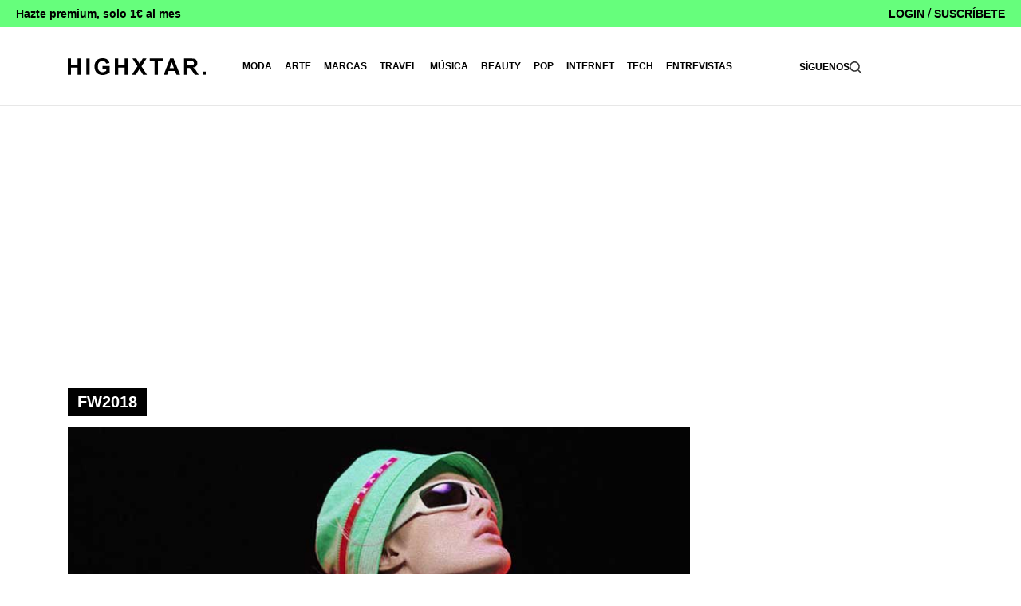

--- FILE ---
content_type: application/javascript
request_url: https://cmp.inmobi.com/choice/qYwJ23Rkk1yAk/highxtar.com/choice.js?tag_version=V3
body_size: 1766
content:
'use strict';(function(){var cmpFile='noModule'in HTMLScriptElement.prototype?'cmp2.js':'cmp2-polyfilled.js';(function(){var cmpScriptElement=document.createElement('script');var firstScript=document.getElementsByTagName('script')[0];cmpScriptElement.async=true;cmpScriptElement.type='text/javascript';var cmpUrl;var tagUrl=document.currentScript.src;cmpUrl='https://cmp.inmobi.com/tcfv2/53/CMP_FILE?referer=highxtar.com/'.replace('CMP_FILE',cmpFile);cmpScriptElement.src=cmpUrl;firstScript.parentNode.insertBefore(cmpScriptElement,firstScript);})();(function(){var css=""
+" .qc-cmp-button { "
+"   background-color: #000000 !important; "
+"   border-color: #000000 !important; "
+" } "
+" .qc-cmp-button:hover { "
+"   border-color: #000000 !important; "
+" } "
+" .qc-cmp-alt-action, "
+" .qc-cmp-link { "
+"   color: #000000 !important; "
+" } "
+" .qc-cmp-button.qc-cmp-secondary-button:hover { "
+"   background-color: #000000 !important; "
+"   border-color: #000000 !important; "
+" } "
+" .qc-cmp-button { "
+"   color: #66fe7c !important; "
+" } "
+" .qc-cmp-button.qc-cmp-secondary-button:hover { "
+"   color: #66fe7c !important; "
+" } "
+" .qc-cmp-button.qc-cmp-secondary-button { "
+"   color: #66fe7c !important; "
+" } "
+" .qc-cmp-button.qc-cmp-secondary-button { "
+"   background-color: #000000 !important; "
+"   border-color: transparent !important; "
+" } "
+" #qc-cmp2-persistent-link { background-color: #000; color: #fff; }"
+""
+"";var stylesElement=document.createElement('style');var re=new RegExp('&quote;','g');css=css.replace(re,'"');stylesElement.type='text/css';if(stylesElement.styleSheet){stylesElement.styleSheet.cssText=css;}else{stylesElement.appendChild(document.createTextNode(css));}
var head=document.head||document.getElementsByTagName('head')[0];head.appendChild(stylesElement);})();var autoDetectedLanguage='en';var gvlVersion=3;function splitLang(lang){if(lang.includes('pt')&&lang.length>2){return lang.split('-')[0]+'-'+lang.split('-')[1].toLowerCase();}
return lang.length>2?lang.split('-')[0]:lang;};function isSupported(lang){var langs=['en','fr','de','it','es','da','nl','el','hu','pt','pt-br','pt-pt','ro','fi','pl','sk','sv','no','ru','bg','ca','cs','et','hr','lt','lv','mt','sl','tr','uk','zh','id','ko','ja','hi','vi','th','ms'];return langs.indexOf(lang)===-1?false:true;};if(gvlVersion===2&&isSupported(splitLang(document.documentElement.lang))){autoDetectedLanguage=splitLang(document.documentElement.lang);}else if(gvlVersion===3&&isSupported(document.documentElement.lang)){autoDetectedLanguage=document.documentElement.lang;}else if(isSupported(splitLang(navigator.language))){autoDetectedLanguage=splitLang(navigator.language);};var choiceMilliSeconds=(new Date).getTime();window.__tcfapi('init',2,function(){},{"coreConfig":{"siteUuid":"7b1f6345-ecb7-4ab9-9afd-3dac37deeb7c","themeUuid":"b25b02b4-88cd-40b9-adb6-4f2a5e11292c","inmobiAccountId":"qYwJ23Rkk1yAk","privacyMode":["GDPR"],"includeVendorsDisclosedSegment":false,"cmpVersion":"53","hashCode":"n/Zmn2MQHJCpHgr451rNQQ","publisherCountryCode":"ES","publisherName":"Highxtar","vendorPurposeIds":[1,2,7,8,10,11,3,5,4,6,9],"vendorFeaturesIds":[1,2,3],"vendorPurposeLegitimateInterestIds":[7,8,9,2,10,11],"vendorSpecialFeaturesIds":[2,1],"vendorSpecialPurposesIds":[1,2],"googleEnabled":true,"consentScope":"service","thirdPartyStorageType":"iframe","consentOnSafari":false,"displayUi":"always","defaultToggleValue":"off","initScreenRejectButtonShowing":true,"initScreenCloseButtonShowing":false,"softOptInEnabled":false,"showSummaryView":true,"persistentConsentLinkLocation":3,"displayPersistentConsentLink":true,"uiLayout":"banner","publisherLogo":"https://highxtar.com/wp-content/uploads/2023/05/Captura-de-pantalla-2023-05-03-a-las-13.14.01.png?qc-size=390,86","vendorListUpdateFreq":30,"publisherPurposeIds":[],"initScreenBodyTextOption":1,"publisherConsentRestrictionIds":[],"publisherLIRestrictionIds":[],"publisherPurposeLegitimateInterestIds":[],"publisherSpecialPurposesIds":[],"publisherFeaturesIds":[],"publisherSpecialFeaturesIds":[],"stacks":[],"lang_":"es","gvlVersion":3,"totalVendors":914,"legitimateInterestOptIn":true,"features":{"visitEvents":true},"translationUrls":{"common":"https://cmp.inmobi.com/tcfv2/translations/${language}.json","theme":"https://cmp.inmobi.com/custom-translations/qYwJ23Rkk1yAk/b25b02b4-88cd-40b9-adb6-4f2a5e11292c/${language}.json","all":"https://cmp.inmobi.com/consolidated-translations/qYwJ23Rkk1yAk/b25b02b4-88cd-40b9-adb6-4f2a5e11292c/${language}.json"},"gdprEnabledInUS":false},"premiumUiLabels":{"initScreenCustomLinks":[{"label":"Política de privacidad","link":"https://highxtar.com/politica-de-privacidad/"},{"label":"Política de Cookies","link":"https://highxtar.com/aviso-de-cookies/"}]},"premiumProperties":{"googleWhitelist":[1]},"coreUiLabels":{},"theme":{"uxPrimaryButtonTextColor":"#66fe7c","uxPrimaryButtonColor":"#000000","uxSecondaryButtonColor":"#000000","uxSecondaryButtonTextColor":"#66fe7c"},"nonIabVendorsInfo":{}});})();